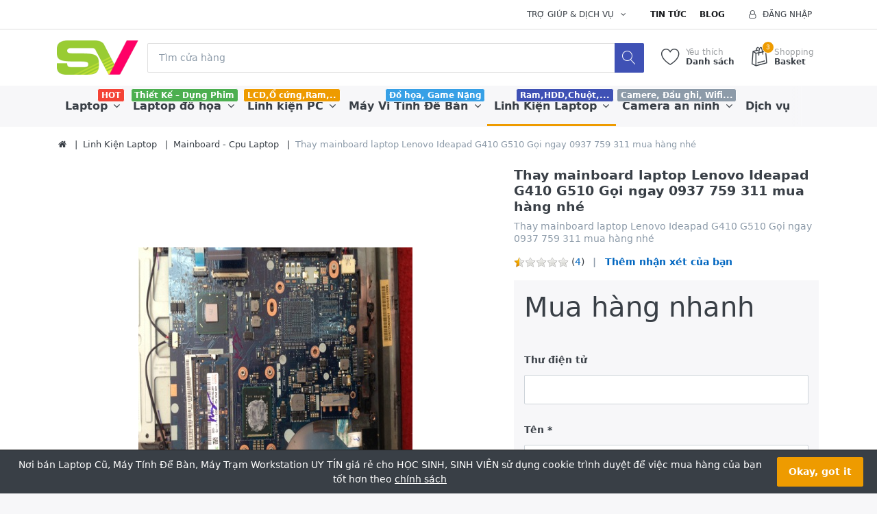

--- FILE ---
content_type: text/html; charset=utf-8
request_url: http://www.websinhvien.net/thay-mainboard-laptop-lenovo-ideapad-g410-g510-goi-ngay-0937-759-311-mua-hang-nhe
body_size: 14156
content:


<!DOCTYPE html>
<html lang="vi" dir="ltr" data-pnotify-firstpos1="140">
<head>
	<meta charset="utf-8">
    <title itemprop="name">websinhvien.net-Thay mainboard laptop Lenovo Ideapad G410 G510 Gọi ngay 0937 759 311 mua h&#224;ng nh&#233;-Laptop gi&#225; rẻ, laptop nhật, laptop mỹ, linh kiện laptop,m&#225;y t&#237;nh cho sinh vi&#234;n</title>
	<meta http-equiv="x-ua-compatible" content="ie=edge">
	<meta name="viewport" content="width=device-width, initial-scale=1.0, maximum-scale=1.0, user-scalable=no">
    <meta name="description" content="Thay mainboard laptop Lenovo IDEAPAD G410 G510,Mainboard thay cho laptop Lenovo IDEAPAD G410 G510.Mainboard laptop Lenovo IDEAPAD G410 G510,Mua b&#225;n mainboard laptop Lenovo IDEAPAD G410 G510,Sửa chữa mainboard laptop Lenovo IDEAPAD G410 G510,Main Lenovo IDEAPAD G410 G510,Thay mainboard laptop Lenovo IDEAPAD G410 G510 ở đ&#226;u,Thay mainboard laptop Lenovo IDEAPAD G410 G510 gi&#225; bao nhi&#234;u,Thay main Lenovo IDEAPAD G410 G510 lấy ngay,Sửa chữa laptop Lenovo IDEAPAD G410 G510." />
    <meta name="keywords" content="Thay mainboard laptop Lenovo Ideapad G410 G510 Gọi ngay 0937 759 311 mua h&#224;ng nh&#233;" />
    <meta name="generator" content="Fascon 3.1.5.0" />

    



<script>
    try {
        if (typeof navigator === 'undefined') navigator = {};
        html = document.documentElement;
        if (/Edge\/\d+/.test(navigator.userAgent)) { html.className += ' edge' }
        else if ('mozMatchesSelector' in html) { html.className += ' moz' }
        else if ('webkitMatchesSelector' in html) { html.className += ' wkit' };
        html.className += (this.top === this.window ? ' not-' : ' ') + 'framed';
    } catch (e) { }
</script>
<!--[if IE 9]><script>try{html.className+=' ie ie9 iepost8 iepre10'}catch(e){};navigator.isIE=9</script><![endif]-->
<!--[if gt IE 9]><script>try{html.className+=' ie ie10 iepost8'}catch(e){};navigator.isIE=10</script><![endif]-->
<!--[if !IE]>--><script>var ieMode = 0; try { if (document.documentMode) { ieMode = document.documentMode; html.className += ' ie iepost8 ie' + document.documentMode } else { html.className += ' not-ie' }; } catch (e) { }; navigator.isIE = ieMode</script><!-- <![endif]-->

 



	 <meta name="robots" content="index, follow" />
	<meta name="accept-language" content="vi-VN"/>


<script>
	window.Res = {
			"Common.Notification": "Cảnh báo",
			"Common.Close": "Đóng",
			"Common.On": "Ngày",
			"Common.OK": "Ok",
			"Common.Cancel": "Hủy bỏ",
			"Common.Off": "Tắt",
			"Products.Longdesc.More": "Hơn",
			"Products.Longdesc.Less": "Ít",
			"Jquery.Validate.Email": "Vui lòng nhập một địa chỉ email hợp lệ.",
			"Jquery.Validate.Required": "Lĩnh vực này là cần thiết.",
			"Jquery.Validate.Remote": "Xin vui lòng sửa chữa lĩnh vực này.",
			"Jquery.Validate.Url": "Vui lòng nhập một URL hợp lệ.",
			"Jquery.Validate.Date": "Vui lòng nhập một ngày hợp lệ.",
			"Jquery.Validate.DateISO": "Vui lòng nhập một ngày hợp lệ (ISO).",
			"Jquery.Validate.Number": "Vui lòng nhập một số hợp lệ.",
			"Jquery.Validate.Digits": "Vui lòng nhập chỉ chữ số.",
			"Jquery.Validate.Creditcard": "Vui lòng nhập một số thẻ tín dụng hợp lệ.",
			"Jquery.Validate.Equalto": "Vui lòng nhập giá trị tương tự một lần nữa.",
			"Jquery.Validate.Maxlength": "Vui lòng nhập không nhiều hơn {0} ký tự.",
			"Jquery.Validate.Minlength": "Vui lòng nhập tối thiểu {0} ký tự.",
			"Jquery.Validate.Rangelength": "Vui lòng nhập một giá trị từ {0} đến {1} ký tự dài.",
			"jquery.Validate.Range": "Vui lòng nhập một giá trị giữa {0} và {1}.",
			"Jquery.Validate.Max": "Vui lòng nhập một giá trị ít hơn hoặc bằng với {0}.",
			"Jquery.Validate.Min": "Vui lòng nhập một giá trị lớn hơn hoặc bằng {0}.",
	};
</script>


    <link href="/bundles/css/hhotrze8k-fio86yvs50lkzxhzvnnwmpkx5oa8msdwu1?v=eadLlcVwBEyrWEpiuBsL4XfAHsF1xbA1uTtijy-_0CQ1" rel="stylesheet"/>

<link href="/Themes/Flex/Content/theme.scss" rel="stylesheet" type="text/css" />

    <script src="/bundles/js/iutkcxfa3nxfvra1m1tsq1mx6ztnv9ydfvzbemqglde1?v=ywi4Snf-8IW7_vsMfXPv1tKiYZrrvB-U7gqDZqtniyc1"></script>






<!-- Global site tag (gtag.js) - Google Analytics -->
<script async src="https://www.googletagmanager.com/gtag/js?id=UA-89436693-2"></script>
<script>
  window.dataLayer = window.dataLayer || [];
  function gtag(){dataLayer.push(arguments);}
  gtag('js', new Date());

  gtag('config', 'UA-89436693-2');
</script>



    
	

    
     <link rel="shortcut icon" href="/favicon.ico?v=3.1" />

	
	<script>jQuery(function () { if (SmartStore.globalization) { SmartStore.globalization.culture = {"name":"vi-VN","englishName":"Vietnamese (Vietnam)","nativeName":"Tiếng Việt (Việt Nam)","isRTL":false,"language":"vi","numberFormat":{",":".",".":",","pattern":[1],"decimals":2,"groupSizes":[3],"+":"+","-":"-","NaN":"NaN","negativeInfinity":"-∞","positiveInfinity":"∞","percent":{",":".",".":",","pattern":[1,1],"decimals":2,"groupSizes":[3],"symbol":"%"},"currency":{",":".",".":",","pattern":[8,3],"decimals":2,"groupSizes":[3],"symbol":"₫"}},"dateTimeFormat":{"calendarName":"Dương Lịch","/":"/",":":":","firstDay":1,"twoDigitYearMax":2049,"AM":["SA","sa","SA"],"PM":["CH","ch","CH"],"days":{"names":["Chủ Nhật","Thứ Hai","Thứ Ba","Thứ Tư","Thứ Năm","Thứ Sáu","Thứ Bảy"],"namesAbbr":["CN","T2","T3","T4","T5","T6","T7"],"namesShort":["C","H","B","T","N","S","B"]},"months":{"names":["Tháng Giêng","Tháng Hai","Tháng Ba","Tháng Tư","Tháng Năm","Tháng Sáu","Tháng Bảy","Tháng Tám","Tháng Chín","Tháng Mười","Tháng Mười Một","Tháng Mười Hai",""],"namesAbbr":["Thg1","Thg2","Thg3","Thg4","Thg5","Thg6","Thg7","Thg8","Thg9","Thg10","Thg11","Thg12",""]},"patterns":{"d":"dd/MM/yyyy","D":"dd MMMM yyyy","t":"h:mm tt","T":"h:mm:ss tt","g":"dd/MM/yyyy h:mm tt","G":"dd/MM/yyyy h:mm:ss tt","f":"dd MMMM yyyy h:mm:ss tt","F":"dd MMMM yyyy h:mm:ss tt","M":"dd MMMM","Y":"MMMM yyyy","u":"yyyy'-'MM'-'dd HH':'mm':'ss'Z'"}}}; }; });</script>
<meta property='og:site_name' content='Nơi bán Laptop Cũ, Máy Tính Để Bàn, Máy Trạm Workstation UY TÍN giá rẻ cho HỌC SINH, SINH VIÊN ' />
<meta property='og:type' content='product' />
<meta property='og:url' content='http://www.websinhvien.net/thay-mainboard-laptop-lenovo-ideapad-g410-g510-goi-ngay-0937-759-311-mua-hang-nhe' />
<meta property='og:site' content='http://www.websinhvien.net/' />
<meta property='og:title' content='Thay mainboard laptop Lenovo Ideapad G410 G510 Gọi ngay 0937 759 311 mua hàng nhé' />
<meta property='og:description' content='Thay mainboard laptop Lenovo Ideapad G410 G510 Gọi ngay 0937 759 311 mua hàng nhé' />
<meta property='twitter:card' content='product' />
<meta property='twitter:title' content='Thay mainboard laptop Lenovo Ideapad G410 G510 Gọi ngay 0937 759 311 mua hàng nhé' />
<meta property='twitter:description' content='Thay mainboard laptop Lenovo Ideapad G410 G510 Gọi ngay 0937 759 311 mua hàng nhé' />
<meta property='twitter:image' content='//www.websinhvien.net/media/image/4769/thay-mainboard-laptop-lenovo-ideapad-g410-g510-goi-ngay-0937-759-311-mua-hang-nhe.png' />
<meta property='og:image' content='//www.websinhvien.net/media/image/4769/thay-mainboard-laptop-lenovo-ideapad-g410-g510-goi-ngay-0937-759-311-mua-hang-nhe.png' />
<meta property='og:image:width' content='600' />
<meta property='og:image:height' content='600' />


	<script src="/Scripts/smartstore.globalization.adapter.js"></script>


    
</head>
<body class="lyt-cols-1"  id="">

    

<div id="page">
    <div class="canvas-blocker canvas-slidable"></div>

    <div class="page-main canvas-slidable">
            <header id="header">
                <div class="menubar-section d-none d-lg-block menubar-light">
                    <div class="container menubar-container">




<nav class="menubar">
    <nav class="menubar-group ml-0">

    </nav>

    <nav class="menubar-group ml-auto">
        



        <div class="dropdown service-links">
            <a class="menubar-link" data-toggle="dropdown" aria-haspopup="true" aria-expanded="false" href="#">
				<span>Trợ giúp & Dịch vụ</span>
                <i class="fa fa-angle-down menubar-caret"></i>
            </a>

            <div class="dropdown-menu">



	<a href="/newproducts" class="dropdown-item">Sản phẩm mới</a>
	<a href="/manufacturer/all" class="dropdown-item">Nhà sản xuất</a>
	<a href="/recentlyviewedproducts" class="dropdown-item">Sản phầm vừa xem</a>

<div class="dropdown-divider"></div>

		<a href="/about-us" class="dropdown-item">Về chúng tôi</a>
		<a href="/bao-hanh-va-sua-chua-2" class="dropdown-item">Bảo hành & Sửa Chữa</a>


 
            </div>
        </div>

    </nav>

    <nav class="menubar-group menubar-group--special">
            <a class="menubar-link" href="/news">
                Tin tức
            </a>
                    <a class="menubar-link" href="/blog">
                Blog
            </a>
                
    </nav>

        <nav id="menubar-my-account" class="menubar-group">
            <div class="dropdown">
                <a class="menubar-link"  aria-haspopup="true" aria-expanded="false" href="/login?ReturnUrl=%2Fthay-mainboard-laptop-lenovo-ideapad-g410-g510-goi-ngay-0937-759-311-mua-hang-nhe" rel="nofollow">
                    <i class="fa fa-user-o menubar-icon"></i>

                        <span>Đăng nhập</span>
                </a>

            </div>



        </nav>

</nav>




                    </div>
                </div>
                <div class="shopbar-section shopbar-light">
                    <div class="container shopbar-container">

<div class="shopbar">
	<div class="shopbar-col-group shopbar-col-group-brand">
		<!-- LOGO -->
		<div class="shopbar-col shop-logo">

<a href="/" class="brand">          
        <img src='//www.websinhvien.net/media/image/233/0000233.png' 
            alt="Nơi b&#225;n Laptop Cũ, M&#225;y T&#237;nh Để B&#224;n, M&#225;y Trạm Workstation UY T&#205;N gi&#225; rẻ cho HỌC SINH, SINH VI&#202;N " 
            title="Nơi b&#225;n Laptop Cũ, M&#225;y T&#237;nh Để B&#224;n, M&#225;y Trạm Workstation UY T&#205;N gi&#225; rẻ cho HỌC SINH, SINH VI&#202;N "
			class="img-fluid"
            width="120"
            height="50" />
</a>

		</div>

		<!-- SEARCH -->
		<div class="shopbar-col shopbar-search">


<form action="/search" class="instasearch-form" method="get">	<input type="text"
			id="instasearch"
			class="instasearch-term form-control"
			name="q"
			placeholder="Tìm cửa hàng"
		    data-instasearch="true"
			data-minlength="2"
			data-showthumbs="true"
			data-url="/instantsearch"
			 autocomplete="off" />
	<button type="submit" class="btn btn-primary btn-icon instasearch-button" title="Tìm kiếm">
		<i class="icm icm-magnifier instasearch-icon"></i>
	</button>
	<div id="instasearch-drop">
		<div class="instasearch-drop-body clearfix"></div>
	</div>
</form>
		</div>
	</div>

	<div class="shopbar-col-group shopbar-col-group-tools">
		<!-- TOOLS -->


<div class="shopbar-col shopbar-tools" data-summary-href="/ShoppingCart/CartSummary?cart=True&amp;wishlist=True&amp;compare=False">

	<!-- Hamburger Menu -->
	<div class="shopbar-tool d-lg-none" id="shopbar-menu">
		<a class="shopbar-button" href="#" data-toggle="offcanvas" data-autohide="true" data-placement="left" data-fullscreen="false" data-disablescrolling="true" data-target="#offcanvas-menu">
			<span class="shopbar-button-icon">
				<i class="icm icm-menu"></i>
			</span>
			<span class="shopbar-button-label-sm">
				Menu
			</span>
		</a>
	</div>



	<!-- User -->
	<div class="shopbar-tool d-lg-none" id="shopbar-user">
		<a class="shopbar-button" href="/login?ReturnUrl=%2Fthay-mainboard-laptop-lenovo-ideapad-g410-g510-goi-ngay-0937-759-311-mua-hang-nhe">
			<span class="shopbar-button-icon">
				<i class="icm icm-user"></i>
			</span>
			<span class="shopbar-button-label-sm">
				Đăng nhập
			</span>
		</a>
	</div>


		<div class="shopbar-tool" id="shopbar-wishlist" data-target="#wishlist-tab">
			<a href="/wishlist" class="shopbar-button navbar-toggler" data-toggle="offcanvas" data-summary-href="/ShoppingCart/CartSummary?wishlist=True"
				data-autohide="true" data-placement="right" data-fullscreen="false" data-disablescrolling="true" data-target="#offcanvas-cart">
				<span class="shopbar-button-icon">
					<i class="icm icm-heart"></i>
					<span class='badge badge-pill label-cart-amount badge-warning' style="display:none" data-bind-to="WishlistItemsCount">0</span>
				</span>
				<span class="shopbar-button-label">
					<span>Yêu thích</span><br />
					<strong>Danh sách</strong>
				</span>
				<span class="shopbar-button-label-sm">
					Danh sách yêu thích
				</span>
			</a>
		</div>

		<div class="shopbar-tool" id="shopbar-cart" data-target="#cart-tab">
			<a href="/cart" class="shopbar-button navbar-toggler" data-toggle="offcanvas" data-summary-href="/ShoppingCart/CartSummary?cart=True"
			   data-autohide="true" data-placement="right" data-fullscreen="false" data-disablescrolling="true" data-target="#offcanvas-cart">
				<span class="shopbar-button-icon">
					<i class="icm icm-bag"></i>
					<span class='badge badge-pill label-cart-amount badge-warning' style="display:none" data-bind-to="CartItemsCount">
						0
					</span>
				</span>
				<span class="shopbar-button-label">
					<span>Shopping</span><br />
					<strong>Basket</strong>
				</span>
				<span class="shopbar-button-label-sm">
					Giá trong giỏ hàng
				</span>
			</a>
		</div>



</div>



	</div>
</div>
                    </div>
                </div>
                <div class="megamenu-section d-none d-lg-block">
                    <nav class='navbar navbar-light'>
                        <div class="container megamenu-container">



<div class="megamenu simple">



<div class="megamenu-nav megamenu-nav--prev alpha">
	<a href="#" class="megamenu-nav-btn btn btn-icon"><i class="fa fa-angle-left"></i></a>
</div>

<ul class="navbar-nav flex-row flex-nowrap" 
    data-selected-menu-item="24" 
    data-current-category-id="0" 
    data-current-product-id="4393"
    data-current-manufacturer-id="0">



        <li class='nav-item dropdown-submenu' id="main-nav-item-1" data-id="1">
                <a href="/laptop" class="nav-link dropdown-toggle" aria-expanded="false" data-target="#dropdown-menu-1">
                    <span >Laptop</span>
                </a>

                <label class="badge badge-danger">HOT</label>
        </li>
        <li class='nav-item dropdown-submenu' id="main-nav-item-3" data-id="3">
                <a href="/tram-workstation-precision-chuyen-do-hoa-cu" class="nav-link dropdown-toggle" aria-expanded="false" data-target="#dropdown-menu-3">
                    <span >Laptop đồ họa</span>
                </a>

                <label class="badge badge-success">Thiết Kế – Dựng Phim</label>
        </li>
        <li class='nav-item dropdown-submenu' id="main-nav-item-8" data-id="8">
                <a href="/ban-linh-kien-may-tinh-gia-re-tai-hcm" class="nav-link dropdown-toggle" aria-expanded="false" data-target="#dropdown-menu-8">
                    <span >Linh kiện PC</span>
                </a>

                <label class="badge badge-warning">LCD,Ổ cứng,Ram,..</label>
        </li>
        <li class='nav-item dropdown-submenu' id="main-nav-item-4" data-id="4">
                <a href="/may-vi-tinh-de-ban-cu-gia-re-may-tinh-dong-bo-uy-tin" class="nav-link dropdown-toggle" aria-expanded="false" data-target="#dropdown-menu-4">
                    <span >M&#225;y Vi T&#237;nh Để B&#224;n</span>
                </a>

                <label class="badge badge-info">Đồ họa, Game Nặng</label>
        </li>
        <li class='nav-item dropdown-submenu expanded' id="main-nav-item-24" data-id="24">
                <a href="/linh-kien-laptop-may-tinh-ban" class="nav-link dropdown-toggle" aria-expanded="false" data-target="#dropdown-menu-24">
                    <span >Linh Kiện Laptop</span>
                </a>

                <label class="badge badge-primary">Ram,HDD,Chuột,...</label>
        </li>
        <li class='nav-item dropdown-submenu' id="main-nav-item-6" data-id="6">
                <a href="/camera-quan-sat" class="nav-link dropdown-toggle" aria-expanded="false" data-target="#dropdown-menu-6">
                    <span >Camera an ninh</span>
                </a>

                <label class="badge badge-secondary">Camere, Đầu ghi, Wifi...</label>
        </li>
        <li class='nav-item' id="main-nav-item-7" data-id="7">
                <a href="/dich-vu-sua-chua-laptop-pc-camera" class="nav-link">
                    <span >Dịch vụ</span>
                </a>

        </li>
        <li class='nav-item dropdown-submenu' id="main-nav-item-25" data-id="25">
                <a href="/may-cham-cong" class="nav-link dropdown-toggle" aria-expanded="false" data-target="#dropdown-menu-25">
                    <span >M&#225;y chấm c&#244;ng</span>
                </a>

        </li>



</ul>

<div class="megamenu-nav megamenu-nav--next omega">
	<a href="#" class="megamenu-nav-btn btn btn-icon"><i class="fa fa-angle-right"></i></a>
</div>
</div>

<div class="megamenu-dropdown-container simple">
        <div id="dropdown-menu-1" data-id="1">
            <div class='dropdown-menu'>        <a class='dropdown-item' 
           href="/laptop-dell" id="dropdown-item-32" data-id="32">
            <span >Laptop học tập, văn ph&#242;ng</span>
        </a>
</div>
        </div>
        <div id="dropdown-menu-3" data-id="3">
            <div class='dropdown-menu'>        <a class='dropdown-item' 
           href="/hp-workstation" id="dropdown-item-14" data-id="14">
            <span >HP Workstation</span>
        </a>
        <a class='dropdown-item' 
           href="/may-tram-dell-precicsion" id="dropdown-item-15" data-id="15">
            <span >Dell Precicsion</span>
        </a>
</div>
        </div>
        <div id="dropdown-menu-8" data-id="8">
            <div class='dropdown-menu'>        <a class='dropdown-item' 
           href="/card-man-hinh" id="dropdown-item-33" data-id="33">
            <span >Card m&#224;n h&#236;nh</span>
        </a>
        <a class='dropdown-item' 
           href="/cpu-may-tinh-ban" id="dropdown-item-36" data-id="36">
            <span >CPU M&#225;y t&#237;nh b&#224;n</span>
        </a>
        <a class='dropdown-item' 
           href="/o-cung-may-ban" id="dropdown-item-21" data-id="21">
            <span >Ổ cứng m&#225;y b&#224;n</span>
        </a>
        <a class='dropdown-item' 
           href="/linh-kien-khac" id="dropdown-item-13" data-id="13">
            <span >Linh kiện kh&#225;c</span>
        </a>
        <a class='dropdown-item' 
           href="/man-hinh-lcd" id="dropdown-item-2" data-id="2">
            <span >M&#224;n H&#236;nh LCD</span>
        </a>
        <a class='dropdown-item' 
           href="/ram-pc" id="dropdown-item-11" data-id="11">
            <span >Ram PC</span>
        </a>
</div>
        </div>
        <div id="dropdown-menu-4" data-id="4">
            <div class='dropdown-menu'>        <a class='dropdown-item' 
           href="/may-tinh-all-in-one" id="dropdown-item-37" data-id="37">
            <span >M&#225;y t&#237;nh All-in-one</span>
        </a>
        <a class='dropdown-item' 
           href="/thiet-ke-dung-phim-server" id="dropdown-item-34" data-id="34">
            <span >Thiết kế - Dựng phim - Server</span>
        </a>
        <a class='dropdown-item' 
           href="/van-phong-game-giai-tri-bao-hanh-12thang" id="dropdown-item-35" data-id="35">
            <span >Văn ph&#242;ng, Game, Giải tr&#237;</span>
        </a>
</div>
        </div>
        <div id="dropdown-menu-24" data-id="24">
            <div class='dropdown-menu'>        <a class='dropdown-item' 
           href="/ban-phim-laptop-gia-re" id="dropdown-item-22" data-id="22">
            <span >B&#224;n ph&#237;m laptop</span>
        </a>
        <a class='dropdown-item selected' 
           href="/main-cpu-laptop" id="dropdown-item-31" data-id="31">
            <span >Mainboard - Cpu Laptop</span>
        </a>
        <a class='dropdown-item' 
           href="/thay-man-hinh-laptop" id="dropdown-item-27" data-id="27">
            <span >M&#224;n h&#236;nh laptop</span>
        </a>
        <a class='dropdown-item' 
           href="/o-cung-laptop-gia-re" id="dropdown-item-20" data-id="20">
            <span >Ổ cứng laptop, SSD</span>
        </a>
        <a class='dropdown-item' 
           href="/pin-laptop" id="dropdown-item-29" data-id="29">
            <span >Pin laptop</span>
        </a>
        <a class='dropdown-item' 
           href="/ram-laptop-gia-re-bao-hanh-1-doi-1" id="dropdown-item-28" data-id="28">
            <span >Ram Laptop</span>
        </a>
        <a class='dropdown-item' 
           href="/sac-laptop" id="dropdown-item-30" data-id="30">
            <span >Sạc laptop</span>
        </a>
        <a class='dropdown-item' 
           href="/linh-kien-laptop" id="dropdown-item-12" data-id="12">
            <span >Linh kiện Laptop</span>
        </a>
        <a class='dropdown-item' 
           href="/o-cung-di-dong" id="dropdown-item-23" data-id="23">
            <span >Ổ cứng di động</span>
        </a>
</div>
        </div>
        <div id="dropdown-menu-6" data-id="6">
            <div class='dropdown-menu'>        <a class='dropdown-item' 
           href="/camera-va-dau-ghi-hikvision" id="dropdown-item-16" data-id="16">
            <span >TRỌN BỘ 1 CAMERA</span>
        </a>
        <a class='dropdown-item' 
           href="/tron-bo-2-camera" id="dropdown-item-17" data-id="17">
            <span >TRỌN BỘ 2 CAMERA</span>
        </a>
        <a class='dropdown-item' 
           href="/phu-kien-camera" id="dropdown-item-9" data-id="9">
            <span >Phụ kiện camera</span>
        </a>
        <a class='dropdown-item' 
           href="/tron-bo-3-camera" id="dropdown-item-18" data-id="18">
            <span >TRỌN BỘ 3 CAMERA</span>
        </a>
        <a class='dropdown-item' 
           href="/tron-bo-4-camera" id="dropdown-item-19" data-id="19">
            <span >TRỌN BỘ 4 CAMERA</span>
        </a>
        <a class='dropdown-item' 
           href="/digital-products" id="dropdown-item-5" data-id="5">
            <span >Đầu ghi h&#236;nh</span>
        </a>
</div>
        </div>
        <div id="dropdown-menu-7" data-id="7">
            <div class='dropdown-menu'></div>
        </div>
        <div id="dropdown-menu-25" data-id="25">
            <div class='dropdown-menu'>        <a class='dropdown-item' 
           href="/may-cham-cong-van-tay-kiem-soat-cua-sunbeam" id="dropdown-item-26" data-id="26">
            <span >Sunbeam</span>
        </a>
</div>
        </div>

</div>


<script type="text/javascript">
    $(function () {
        $(".megamenu-container").megaMenu();
    });
</script>    
                        </div>
                    </nav>
                </div>
            </header>



        <div id="content-wrapper">
            <section id="content" class="container mt-3">


<div class="breadcrumb-container d-none d-md-block">
	<ol class="breadcrumb" itemscope itemtype="https://schema.org/BreadcrumbList">
		<li class="breadcrumb-item"  itemprop="itemListElement" itemscope
      itemtype="https://schema.org/ListItem">
			<a href="/" title="Đầu trang" itemprop="item">
				<meta itemprop="name" content="Trang chủ">
				<i class="fa fa-home"></i>
			</a>
<meta itemprop="position" content="0" />
		</li>
			<li class="breadcrumb-item" itemprop="itemListElement" itemscope
      itemtype="https://schema.org/ListItem">
					<a href="/linh-kien-laptop-may-tinh-ban" title="Linh Kiện Laptop" itemprop="item">
						<span itemprop="name" dir="auto">Linh Kiện Laptop</span>
					</a>
<meta itemprop="position" content="1" />
			</li>
			<li class="breadcrumb-item" itemprop="itemListElement" itemscope
      itemtype="https://schema.org/ListItem">
					<a href="/main-cpu-laptop" title="Mainboard - Cpu Laptop" itemprop="item">
						<span itemprop="name" dir="auto">Mainboard - Cpu Laptop</span>
					</a>
<meta itemprop="position" content="2" />
			</li>
			<li class="breadcrumb-item active" itemprop="itemListElement" itemscope
      itemtype="https://schema.org/ListItem">
					<span itemprop="name" dir="auto">Thay mainboard laptop Lenovo Ideapad G410 G510 Gọi ngay 0937 759 311 mua h&#224;ng nh&#233;</span>
<meta itemprop="position" content="3" />
			</li>
	</ol>
</div>








                <div id="content-body" class="row mt-4">


                    <div id="content-center" class="col-lg-12">



<div class="page product-details-page">


	<article class="pd page-body">
		<div id="main-update-container" class="update-container" data-url="/Product/UpdateProductDetails?productId=4393&amp;bundleItemId=0" itemscope itemtype="http://schema.org/Product">
<form action="/thay-mainboard-laptop-lenovo-ideapad-g410-g510-goi-ngay-0937-759-311-mua-hang-nhe" id="pd-form" method="post">			<!-- Top Content: Picture, Description, Attrs, Variants, Bundle Items, Price etc. -->
				<section class="row pd-section pd-section-top">
					<!-- Picture -->
					<div class="col-12 col-md-6 col-lg-7 pd-data-col">

						
                        <div id="pd-gallery-container">



<div id="pd-gallery-container-inner">
	<div id="pd-gallery" class="gal-box mb-3">
		<!-- Thumbnail navigation -->
		<div class="gal-nav-cell gal-nav-hidden">
			<div class="gal-nav">
				<div class="gal-list">
					<div class="gal-track" itemscope itemtype="http://schema.org/ImageGallery">
							<figure class="gal-item" itemprop="associatedMedia" itemscope itemtype="http://schema.org/ImageObject">
								<a class="gal-item-viewport" 
								   itemprop="contentUrl" 
								   href="//www.websinhvien.net/media/image/4769/thay-mainboard-laptop-lenovo-ideapad-g410-g510-goi-ngay-0937-759-311-mua-hang-nhe.png" 
								   data-width="600" 
								   data-height="600" 
								   data-medium-image="//www.websinhvien.net/media/image/4769/thay-mainboard-laptop-lenovo-ideapad-g410-g510-goi-ngay-0937-759-311-mua-hang-nhe.png?size=600" 
								   title="Thay mainboard laptop Lenovo Ideapad G410 G510 Gọi ngay 0937 759 311 mua hàng nhé, Picture 1 large" 
								   data-picture-id="4769">
									<img class="gal-item-content" src="//www.websinhvien.net/media/image/4769/thay-mainboard-laptop-lenovo-ideapad-g410-g510-goi-ngay-0937-759-311-mua-hang-nhe.png?size=70" alt="Hình ảnh của Thay mainboard laptop Lenovo Ideapad G410 G510 Gọi ngay 0937 759 311 mua hàng nhé, Picture 1" />
								</a>
							</figure>
					</div>

				</div>
			</div>
		</div>
		<!-- Picture -->
		<div class="gal-cell">
			<div class="gal">
						<div class="gal-item">
							<a class="gal-item-viewport" href="//www.websinhvien.net/media/image/4769/thay-mainboard-laptop-lenovo-ideapad-g410-g510-goi-ngay-0937-759-311-mua-hang-nhe.png" data-thumg-image="//www.websinhvien.net/media/image/4769/thay-mainboard-laptop-lenovo-ideapad-g410-g510-goi-ngay-0937-759-311-mua-hang-nhe.png?size=70" data-medium-image="//www.websinhvien.net/media/image/4769/thay-mainboard-laptop-lenovo-ideapad-g410-g510-goi-ngay-0937-759-311-mua-hang-nhe.png?size=600" title="Thay mainboard laptop Lenovo Ideapad G410 G510 Gọi ngay 0937 759 311 mua h&#224;ng nh&#233;" data-picture-id="4769">
								<img itemprop="image" class="gal-item-content"
									 src="//www.websinhvien.net/media/image/4769/thay-mainboard-laptop-lenovo-ideapad-g410-g510-goi-ngay-0937-759-311-mua-hang-nhe.png?size=600"
									 data-zoom="//www.websinhvien.net/media/image/4769/thay-mainboard-laptop-lenovo-ideapad-g410-g510-goi-ngay-0937-759-311-mua-hang-nhe.png"
									 data-zoom-width="600"
									 data-zoom-height="600"
									 alt="H&#236;nh ảnh của Thay mainboard laptop Lenovo Ideapad G410 G510 Gọi ngay 0937 759 311 mua h&#224;ng nh&#233;"
									 title="Thay mainboard laptop Lenovo Ideapad G410 G510 Gọi ngay 0937 759 311 mua h&#224;ng nh&#233;" />
							</a>
						</div>
			</div>
		</div>
	</div>
</div>


						</div>
                        


					</div>
					<!-- Sidebar: Info, Price, Buttons etc. -->
					<aside class="col-12 col-md-6 col-lg-5 pd-info-col zoom-window-container">


						<!-- Title/Brand/ReviewSummary -->



<div class="pd-info pd-group">
	<!-- Brand -->

	<!-- Title -->
	<div class="page-title">
		<h1  class="pd-name pd-name-sm" itemprop="name">
Thay mainboard laptop Lenovo Ideapad G410 G510 Gọi ngay 0937 759 311 mua hàng nhé		</h1>
	</div>

	<!-- Short description -->
		<div  class="pd-description">
			Thay mainboard laptop Lenovo Ideapad G410 G510 Gọi ngay 0937 759 311 mua hàng nhé
		</div>
</div>

<!-- Review Overview -->



<div class="pd-review-summary pd-group"  itemprop='aggregateRating' itemscope itemtype='http://schema.org/AggregateRating'>
	
	<div class="pd-rating-box">
		<div class="rating">
			<div style="width: 10%"></div>
		</div>
			<span class="pd-review-count">(<a href="/Product/Reviews/4393">4</a>)</span>
	</div>

	
	<span class="pd-review-link">
			<a href="/Product/Reviews/4393">Thêm nhận xét của bạn</a>
			<meta itemprop="ratingValue" content='0.5' />
			<meta itemprop="reviewCount" content='4' />
			<meta itemprop="ratingCount" content='4' />
	</span>
</div>





						<!-- Bundle Items -->

							<!-- Product attributes (SKU, EAN, Weight etc.) -->
							<div class="pd-attrs-container" data-partial="Attrs">


							</div>
							<!-- Offer box -->

<div class="pd-offer" itemprop="offers" itemscope itemtype="http://schema.org/Offer">
    <meta itemprop="itemCondition" content="http://schema.org/NewCondition" />


    <div class="pd-stock-info-container" data-partial="Stock">


    </div>





    <div class="pd-offer-actions-container" data-partial="OfferActions">



<div class="row pd-offer-actions">
</div>
    </div>
    <input data-val="true" data-val-number="The field &#39;ID&#39; must be a number." id="Id" name="Id" type="hidden" value="4393" />
         
    <div class="page ask-question-page">
        <div class="page-title  ">
            <h1>Mua hàng nhanh</h1>
        </div>
        <div class="page-body">

<form action="/Product/QuickBuy" class="form-horizontal" method="post">                <fieldset>

                    <legend>
                        <a class="product">
                            <span ></span>
                        </a>
                    </legend>



                    <div class="form-group">
                        <label class="col-form-label " for="SenderEmail" placeholder="Tùy chọn">Thư điện tử</label>
                        <input class="form-control" data-val="true" data-val-email="&#39;Thư điện tử&#39; is not a valid email address." id="SenderEmail" name="SenderEmail" type="text" value="" />
                        <span class="field-validation-valid text-danger" data-valmsg-for="SenderEmail" data-valmsg-replace="true"></span>
                    </div>

                    <div class="form-group">
                        <label class="col-form-label required" for="SenderName">T&#234;n</label>
                        <input class="form-control" data-val="true" data-val-required="&#39;Tên&#39; should not be empty." id="SenderName" name="SenderName" type="text" value="" />
                        <span class="field-validation-valid text-danger" data-valmsg-for="SenderName" data-valmsg-replace="true"></span>
                    </div>

                    <div class="form-group">
                        <label class="col-form-label required" for="SenderPhone">Điện thoại</label>
                        <input class="form-control" data-val="true" data-val-minlength="The length of &#39;Điện thoại&#39; must be at least 10 characters." data-val-minlength-min="10" data-val-required="&#39;Điện thoại&#39; should not be empty." id="SenderPhone" name="SenderPhone" type="text" value="" />
                        <span class="field-validation-valid text-danger" data-valmsg-for="SenderPhone" data-valmsg-replace="true"></span>
                    </div>

                    <div class="form-group">
                        <label class="col-form-label required required" for="Question">Địa chỉ</label>
                        <textarea class="personal-message form-control" cols="20" data-val="true" data-val-minlength="The length of &#39;Địa chỉ&#39; must be at least 10 characters." data-val-minlength-min="10" data-val-required="&#39;Địa chỉ&#39; should not be empty." id="Address" name="Address" rows="2">
</textarea>
                        <span class="field-validation-valid text-danger" data-valmsg-for="Address" data-valmsg-replace="true"></span>
                    </div>



                    <input id="ImageQuickBuy" name="ImageQuickBuy" type="hidden" value="" />
                  
                    <div class="control-group">
                        <div class="controls">
                            <button type="button" name="send-email" class="btn btn-primary btnQuickBuy">
                                <i class="fa fa-caret-right"></i>
                                <span>Gửi</span>
                            </button>
                            <div id="Productresult"></div>
                        </div>
                    </div>

                </fieldset>
</form>
        </div>
    </div>

    <script>
        $(document).ready(function () {
            $(".btnQuickBuy").click(function () {
                html2canvas(document.body).then(canvas => {
                   // document.body.appendChild(canvas)
                    var base64image = canvas.toDataURL("image/png");
                    
                    $("#ImageQuickBuy").val(base64image);
                    var data = $("#pd-form").serialize();
                   
                    	$({}).doAjax({
			            type: 'POST',
                            url: '/Product/QuickBuyAjax',
                            //data: { "Image": base64image, "form": $("#pd-form").serialize() },
                            data: data,
                            callbackSuccess: function (responseText) {
                                console.log(responseText);
                            //EventBroker.publish("message", { title: objXml.responseText, type: "error" });
			            }
		            });
                    //sendData("sdf", "sdf", "00000", "sdf", "address", base64image);
                     //$("#imgCapture").attr("src", base64image);

                });

                return false;
            });


            function sendData(sku, name, phone, email, address, message) {
                var gformUrl = "https://docs.google.com/forms/d/e/1FAIpQLSflLWuZJ73rslZuKeCdKV5EybdBTcy0H787eRu-9qt7QBjNUQ/formResponse";
                var gformData = {
                    'entry.211148684': sku,
                    'entry.1531958305': name,
                    'entry.1536776702': address,
                    'entry.1186096754': phone,
                    'entry.1417537370': email,
                    'entry.707629884': message
                };
                var xhr = new XMLHttpRequest();
                xhr.open('POST', gformUrl, true);
                xhr.setRequestHeader('content-type', 'application/x-www-form-urlencoded; charset=UTF-8');
                var formData = '';
                for (var key in gformData) {
                    formData += encodeURIComponent(key) + '=' + encodeURIComponent(gformData[key]) + '&';
                }

                xhr.send(formData.substr(0, formData.length - 1));
                xhr.onreadystatechange = function () {
                    if (xhr.readyState == 4) {
                        alert('Cám ơn quý khách! Chúng tôi sẽ gọi lại cho quý khách sau.');
                    }
                }

            }

        });


    </script>

    <img id="imgCapture" />




<div class="pd-actions-container">

		<div class="row sm-gutters pd-actions">
				<div class="col-12 pd-action-item" >
						<a class="pd-action-link action-bullhorn" href="/Product/EmailAFriend/4393" rel="nofollow">
							<i class="pd-action-icon icm icm-bullhorn"></i>
								<span class="pd-action-label">Gửi email cho một người bạn</span>
						</a>
				</div>
		</div>
</div>



</div>

						<!-- social share -->
							<div class="pd-share d-flex justify-content-center mt-3">
								<!-- AddThis Button BEGIN --><div class="addthis_toolbox addthis_default_style addthis_32x32_style"><a class="addthis_button_preferred_1"></a><a class="addthis_button_preferred_2"></a><a class="addthis_button_preferred_3"></a><a class="addthis_button_preferred_4"></a><a class="addthis_button_compact"></a><a class="addthis_counter addthis_bubble_style"></a></div><script type="text/javascript">var addthis_config = {"data_track_addressbar":false};</script><script type="text/javascript" src="//s7.addthis.com/js/300/addthis_widget.js#pubid=ra-50f6c18f03ecbb2f"></script><!-- AddThis Button END -->
							</div>



					</aside>
				</section>
</form>		</div>

		<!-- Bottom Content: Full Description, Specification, Review etc. -->
		<section class="pd-section pd-section-bottom">
                <!-- Tabs -->

<div class="pd-tabs tabbable nav-responsive" id="pd-tabs" data-breakpoint="&lt;md">
	<ul class="nav nav-tabs nav-tabs-line">
		<li class="nav-item"><a href="#pd-tabs-1" data-toggle="tab" data-loaded="true" class="nav-link active" class="clearfix"><span class="tab-caption">Đ&#225;nh gi&#225;</span><span class="ml-2 badge badge-warning">4</span></a></li>
	</ul><div class="tab-content">
		<div class="tab-content-header">
				<a href="javascript:void()" class="btn btn-success btn-no-border btn-icon offcanvas-closer rounded-0" title="Đóng">
		<i class="fa fa-2x fa-lg fa-angle-left"></i>
	</a>


		</div><div class="tab-pane active" role="tabpanel" id="pd-tabs-1">
				<p class="mb-4">
			<a class="btn btn-warning" href="/Product/Reviews/4393">
				<span>Thêm nhận xét của bạn</span>
			</a>
	</p>



	<p class="text-muted">There are no reviews yet</p>


		</div>
	</div><input type='hidden' class='loaded-tab-name' name='LoadedTabs' value='#pd-tabs-1' />

</div><script>$(function() { $('#pd-tabs').responsiveNav(); })</script>






                <!-- Tags -->

                <!-- Related products -->
                <!-- Products also purchased -->

		</section>
	</article>



	



<div class="product-grid recently-viewed-product-grid block block-boxed">
	<div class="block-title">
		<h3>Sản phầm vừa xem</h3>
	</div>
	<div class="block-body pt-0">
		<div class="artlist-carousel">







	<div id="artlist-0431469881" class='artlist artlist-grid artlist-4-cols'>



<article class="art" data-id="4393">
	<div class="art-picture-block">
			<a class='art-picture img-center-container' href="/thay-mainboard-laptop-lenovo-ideapad-g410-g510-goi-ngay-0937-759-311-mua-hang-nhe" title="Hiển thị chi tiết cho Thay mainboard laptop Lenovo Ideapad G410 G510 Gọi ngay 0937 759 311 mua h&#224;ng nh&#233;" >
				<img src="//www.websinhvien.net/media/image/4769/thay-mainboard-laptop-lenovo-ideapad-g410-g510-goi-ngay-0937-759-311-mua-hang-nhe.png?size=250" alt="H&#236;nh ảnh của Thay mainboard laptop Lenovo Ideapad G410 G510 Gọi ngay 0937 759 311 mua h&#224;ng nh&#233;" title="Hiển thị chi tiết cho Thay mainboard laptop Lenovo Ideapad G410 G510 Gọi ngay 0937 759 311 mua h&#224;ng nh&#233;" />
			</a>
	</div>


	<div class="art-data-block">
		<div class="art-info-block">

			<h3  class="art-name">
				<a href="/thay-mainboard-laptop-lenovo-ideapad-g410-g510-goi-ngay-0937-759-311-mua-hang-nhe" title="Thay mainboard laptop Lenovo Ideapad G410 G510 Gọi ngay 0937 759 311 mua h&#224;ng nh&#233;">
					<span>Thay mainboard laptop Lenovo Ideapad G410 G510 Gọi ngay 0937 759 311 mua hàng nhé</span>
				</a>
			</h3>







	<div class="art-price-block">
		<span class="art-price art-price--call">
			Li&#234;n hệ biết gi&#225;
		</span>


	</div>










		</div>

	</div>


</article>

	</div>


		</div>
	</div>
</div>


</div>

<script>
    $(function () {
        var settings = {
            galleryStartIndex: 0,
            enableZoom: toBool('True')
        };
		
    	$('#pd-form').productDetail(settings);
    });
</script>


                    </div>



                </div>
            </section>
        </div>



            <footer id="footer" class="footer-light">





	<div class="footer-social-wrapper">
		<div class="container footer-social">
			<div class="row">
				<div class="col text-center">
						<a href="https://www.facebook.com/Dichvutinhhocsinhvien/" target="_blank" class="btn x-btn-secondary btn-circle btn-social btn-brand-facebook">
							<i class="fa fa-facebook"></i>
						</a>
						<a href="#" target="_blank" class="btn x-btn-secondary btn-circle btn-social btn-brand-google-plus">
							<i class="fa fa-google-plus"></i>
						</a>
						<a href="#" target="_blank" class="btn x-btn-secondary btn-circle btn-social btn-brand-twitter">
							<i class="fa fa-twitter"></i>
						</a>
						<a href="#" target="_blank" class="btn x-btn-secondary btn-circle btn-social btn-brand-pinterest">
							<i class="fa fa-pinterest"></i>
						</a>
						<a href="https://www.youtube.com/channel/UC1DdM0AILPtSB1aF1SlVzJA/featured" target="_blank" class="btn x-btn-secondary btn-circle btn-social btn-brand-youtube">
							<i class="fa fa-youtube"></i>
						</a>
				</div>
			</div>
		</div>
	</div>

<div class="footer-main-wrapper">
	<div class="container footer-main">
		<div class="row sm-gutters">

			<div class="col-md-3">
				<nav class="footer-links nav-collapsible">
					<h4 class="footer-title nav-toggler collapsed" data-toggle="collapse" data-target="#footer-info" aria-controls="footer-info" aria-expanded="false">Thông tin chung</h4>
					<div class="collapse nav-collapse" id="footer-info">
						<ul class="list-unstyled">



								<li><a class="footer-link" href="/manufacturer/all">Nhà sản xuất</a></li>
															<li><a class="footer-link" href="/newproducts">Sản phẩm mới</a></li>
															<li><a class="footer-link" href="/recentlyviewedproducts">Sản phầm vừa xem</a></li>
							


						</ul>
					</div>
				</nav>
			</div>

			<div class="col-md-3">
				<nav class="footer-links nav-collapsible">
					<h4 class="footer-title nav-toggler collapsed" data-toggle="collapse" data-target="#footer-service" aria-controls="footer-service" aria-expanded="false">
                        <span class="d-none d-md-block">Dịch vụ</span>
                        <span class="d-md-none">Dịch vụ</span>
                    </h4>
					<div class="collapse nav-collapse" id="footer-service">
						<ul class="list-unstyled">



								<li><a class="footer-link" href="/contactus">Liên hệ với chúng tôi</a></li>
															<li><a class="footer-link" href="/blog">Blog</a></li>
																						<li><a class="footer-link" href="/bao-hanh-va-sua-chua-2">Bảo hành & Sửa Chữa</a></li>
															<li><a class="footer-link" href="/thanh-toan-giao-hang">Giao nhận & Thanh toán</a></li>



						</ul>
					</div>
				</nav>
			</div>

			<div class="col-md-3">
				<nav class="footer-links company nav-collapsible">
					<h4 class="footer-title nav-toggler collapsed" data-toggle="collapse" data-target="#footer-company" aria-controls="footer-company" aria-expanded="false">
                        <span class="d-none d-md-block">Công ty</span>
                        <span class="d-md-none">Giới Thiệu</span>
                    </h4>
					<div class="collapse nav-collapse" id="footer-company">
						<ul class="list-unstyled">



									<li><a class="footer-link" href="/about-us">Về chúng tôi</a></li>
									<li><a class="footer-link" href="/chinh-sach-bao-mat-thong-tin">Thông báo bảo mật</a></li>




						</ul>
					</div>
				</nav>
			</div>

            <div class="col-md-3">


                    <div class="footer-newsletter nav-collapsible" data-subscription-url="/Newsletter/Subscribe">
                        <h4 class="footer-title nav-toggler collapsed" data-toggle="collapse" data-target="#footer-newsletter" aria-controls="footer-newsletter" aria-expanded="false">Đăng ký nhận tin</h4>
                        <div class="collapse nav-collapse" id="footer-newsletter">
                            <div id="newsletter-subscribe-block">
                                <div class="input-group has-icon mb-2">
                                    <input class="form-control" id="newsletter-email" name="NewsletterEmail" placeholder="Thư điện tử" type="text" value="" />
                                    <span class="input-group-icon text-muted">
                                        <i class="fa fa-envelope"></i>
                                    </span>
                                    <div class="input-group-append">
                                        <button id="newsletter-subscribe-button" class="btn btn-primary btn-icon" title="Gửi">
                                            <i class="fa fa-angle-right"></i>
                                        </button>
                                    </div>
                                </div>

                                <div class="d-none d-lg-block">
                                    <div class="form-inline">
                                        <div class="form-check form-check-inline">
                                            <input class="form-check-input" type="radio" id="newsletter-subscribe" value="newsletter-subscribe" name="optionsRadios" checked="checked">
                                            <label class="form-check-label" for="newsletter-subscribe">
                                                <span>Đăng ký</span>
                                            </label>
                                        </div>

                                        <div class="form-check form-check-inline">
                                            <input class="form-check-input" type="radio" id="newsletter-unsubscribe" value="newsletter-unsubscribe" name="optionsRadios">
                                            <label class="form-check-label" for="newsletter-unsubscribe">
                                                <span>Bỏ đăng ký</span>
                                            </label>
                                        </div>
                                    </div>
                                </div>






                                <span class="field-validation-valid" data-valmsg-for="NewsletterEmail" data-valmsg-replace="true"></span>

                            </div>
                            <div id="newsletter-result-block" class="alert alert-success d-none"></div>
                        </div>
                    </div>
                <div class="theme-selector d-none d-md-block">
                  
                    <div class="art-picture-block">
                        <a target="_blank" class="art-picture img-center-container" style="display: block;position: relative;width: 100%;padding-top: 40%;" href="http://online.gov.vn/Home/WebDetails/32777"> <img class="img-responsive" src=" http://online.gov.vn/PublicImages/2015/08/27/11/20150827110756-dathongbao.png" /></a>
                    </div>
                </div>


            </div>
		</div>
	</div>
</div>



<div class="footer-bottom-wrapper">
	<div class="container footer-bottom">
		<div class="row sm-gutters">
			
				<div class="col pb-1 pb-sm-0">
					* Tất cả giá chưa VAT, cộng với <a href="/bao-hanh-va-sua-chua-2">vận chuyển</a>
				</div>

				<div class="col-12 col-sm-auto pb-1 pb-sm-0 text-sm-center">
					<a href='https://www.sandichvu.com.vn/' class='sm-hint' target='_blank'><strong>Shopsystem</strong></a> by FasCon  &copy; 2026
				</div>

			<div class="col text-sm-right">
				Bản quyền © 2026 Nơi bán Laptop Cũ, Máy Tính Để Bàn, Máy Trạm Workstation UY TÍN giá rẻ cho HỌC SINH, SINH VIÊN . Tất cả các quyền. Website ĐÃ đăng ký với Bộ Công Thương
			</div>
		</div>
	</div>
</div>
            </footer>


    </div>
<!--Add the following script at the bottom of the web page (before </body></html>)-->
<!--Start of Tawk.to Script-->
<script type="text/javascript">
var Tawk_API=Tawk_API||{}, Tawk_LoadStart=new Date();
(function(){
var s1=document.createElement("script"),s0=document.getElementsByTagName("script")[0];
s1.async=true;
s1.src='https://embed.tawk.to/61b46187c82c976b71c0e306/1fmk9pv0n';
s1.charset='UTF-8';
s1.setAttribute('crossorigin','*');
s0.parentNode.insertBefore(s1,s0);
})();
</script>
<!--End of Tawk.to Script-->
    <a href="#" id="scroll-top" class="d-flex align-items-center justify-content-center">
        <i class="fa fa-2x fa-angle-up"></i>
    </a>
</div>

 

   
    
 








<form action="/Common/CookieConsentBadge" data-ajax="true" data-ajax-complete="OnConsented" data-ajax-method="POST" id="form0" method="post">	<div class="cookie-consent-panel-message fade show">
		<div class="d-flex">
			<div class="align-self-center pr-3">
				Nơi bán Laptop Cũ, Máy Tính Để Bàn, Máy Trạm Workstation UY TÍN giá rẻ cho HỌC SINH, SINH VIÊN  sử dụng cookie trình duyệt để việc mua hàng của bạn tốt hơn theo <a href='/chinh-sach-bao-mat-thong-tin'>chính sách</a>
			</div>
			<div class="align-self-center ml-auto">
				<button type="submit" class="btn btn-warning">Okay, got it</button>
			</div>
		</div>
	</div>
</form>
<script>
    function OnConsented(context) {
		$('.cookie-consent-panel-message').hide();
    };
</script>



	<!-- Root element of PhotoSwipe -->
	<div id="pswp" class="pswp" tabindex="-1" role="dialog" aria-hidden="true">
		<div class="pswp__bg"></div>
		<div class="pswp__scroll-wrap">
			<div class="pswp__container">
				<div class="pswp__item"></div>
				<div class="pswp__item"></div>
				<div class="pswp__item"></div>
			</div>
			<div class="pswp__ui pswp__ui--hidden">
				<div class="pswp__top-bar clearfix">
					<div class="pswp__counter"></div>
					<div class="pswp__zoom-controls">
						<button class="pswp__button pswp-action pswp__button--zoom" title="Zoom in/out"></button>
						<button class="pswp__button pswp-action pswp__button--fs" title="Toggle fullscreen"></button>
					</div>
					<button class="pswp__button pswp__button--close" title="Close (Esc)">&#215;</button>
					<!-- Preloader demo http://codepen.io/dimsemenov/pen/yyBWoR -->
					<!-- element will get class pswp__preloader--active when preloader is running -->
					<div class="pswp__preloader">
						<div class="pswp__preloader__icn">
							<div class="pswp__preloader__cut">
								<div class="pswp__preloader__donut"></div>
							</div>
						</div>
					</div>
				</div>
				
				<button class="pswp__button pswp-arrow pswp__button--arrow--left" title="Previous (arrow left)"></button>
				<button class="pswp__button pswp-arrow pswp__button--arrow--right" title="Next (arrow right)"></button>
				<div class="pswp__caption">
					<div class="pswp__caption__center"></div>
				</div>
			</div>
		</div>
	</div>

	<aside id="offcanvas-menu" class="offcanvas offcanvas-overlay offcanvas-left offcanvas-shadow" data-blocker="true" data-overlay="true">
        <div class="offcanvas-content">
            <div id="menu-container" 
                 data-url-home="/Catalog/OffCanvasMenu" 
                 data-url-item="/Catalog/OffCanvasMenuCategories"
                 data-url-manufacturer="/Catalog/OffCanvasMenuManufacturers"
				 data-public-store-navigation-allowed="true">
                <!-- AJAX -->
            </div>
        </div>
	</aside>

	<aside id="offcanvas-cart" class="offcanvas offcanvas-lg offcanvas-overlay offcanvas-right offcanvas-shadow" data-lg="true" data-blocker="true" data-overlay="true">
		<div class="offcanvas-content">
			


<div class="offcanvas-cart-header offcanvas-tabs">
    <ul class="nav nav-tabs nav-tabs-line row no-gutters" role="tablist">
            <li class="nav-item col">
                <a id="cart-tab" class="nav-link" data-toggle="tab" href="#occ-cart" role="tab" data-url="/ShoppingCart/OffCanvasShoppingCart">
                    <span class="title">Giỏ mua hàng</span>
                    <span class="badge badge-pill label-cart-amount badge-warning" data-bind-to="CartItemsCount" style="display:none">0</span>
                </a>
            </li>

            <li class="nav-item col">
                <a id="wishlist-tab" class="nav-link" data-toggle="tab" href="#occ-wishlist" role="tab" data-url="/ShoppingCart/OffCanvasWishlist">
                    <span class="title">Danh sách yêu thích</span>
                    <span class="badge badge-pill label-cart-amount badge-warning" data-bind-to="WishlistItemsCount" style="display:none">0</span>
                </a>
            </li>

    </ul>
</div>

<div class="offcanvas-cart-content">
	<div class="tab-content">
			<div class="tab-pane fade" id="occ-cart" role="tabpanel"></div>

			<div class="tab-pane fade" id="occ-wishlist" role="tabpanel"></div>

	</div>
</div>

		</div>
	</aside>



    
    <script src="/bundles/js/ovrtxiqyi_2kxhfud-kmqwpbiwof9co01ive95oq2fo1?v=Y0X99T1-id_A1IY4KspzggHeXla01CHkOeYDxUaBVtM1"></script>

<script src="/bundles/smart-gallery?v=LZcZlGMIVTcaEBeSvzrzR2D37kwaf4wPlbjvgmGb-341" type="text/javascript"></script>

    
    


  

</body>
</html>



